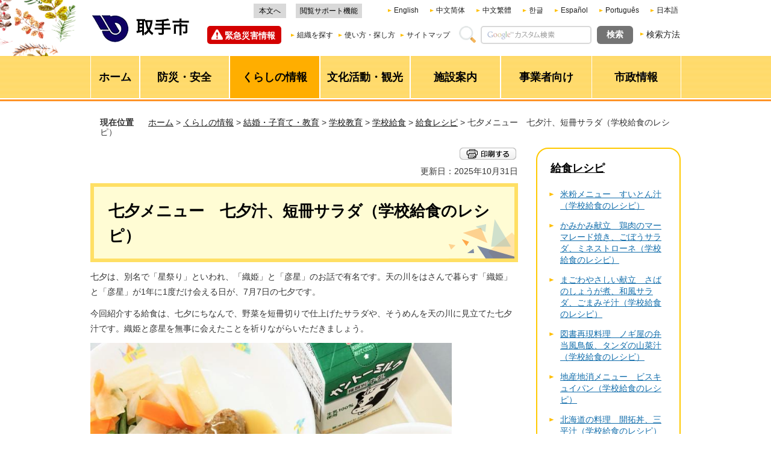

--- FILE ---
content_type: text/html
request_url: https://www.city.toride.ibaraki.jp/hoken-k/kurashi/kosodate/gakko/gakkokyusyoku/kyusyokukondate/tanabata-kondate.html
body_size: 9331
content:
<?xml version="1.0" encoding="utf-8"?>
<!DOCTYPE html PUBLIC "-//W3C//DTD XHTML 1.0 Transitional//EN" "http://www.w3.org/TR/xhtml1/DTD/xhtml1-transitional.dtd">
<html xmlns="http://www.w3.org/1999/xhtml" lang="ja" xml:lang="ja" xmlns:og="http://ogp.me/ns#" xmlns:fb="http://www.facebook.com/2008/fbml">
<head>
<meta http-equiv="Content-Type" content="text/html; charset=utf-8" />
<meta http-equiv="Content-Style-Type" content="text/css" />
<meta http-equiv="Content-Script-Type" content="text/javascript" />

<title>取手市／七夕メニュー　七夕汁、短冊サラダ（学校給食のレシピ）</title>
<meta name="keywords" content="給食,学校給食,給食センター,レシピ,献立" />
<meta name="description" content="取手市立小中学校で提供している給食のレシピを紹介します。" />

<meta name="author" content="取手市" />
<meta name="viewport" content="width=device-width, maximum-scale=3.0" />
<meta name="format-detection" content="telephone=no" />
<meta property="og:title" content="七夕メニュー　七夕汁、短冊サラダ（学校給食のレシピ）" />
<meta property="og:type" content="article" />
<meta property="og:description" content="取手市立小中学校で提供している給食のレシピを紹介します。" />
<meta property="og:url" content="https://www.city.toride.ibaraki.jp/hoken-k/kurashi/kosodate/gakko/gakkokyusyoku/kyusyokukondate/tanabata-kondate.html" />
<meta property="og:site_name" content="取手市" />
<meta property="og:locale" content="ja" />
<link href="/shared/style/default.css" rel="stylesheet" type="text/css" media="all" />
<link href="/shared/style/shared.css" rel="stylesheet" type="text/css" media="all" />
<link href="/shared/style/color/color0.css" rel="stylesheet" type="text/css" media="all" id="tmp_color" title="default" class="tmp_color" />
<link href="/shared/style/color/color1.css" rel="alternate stylesheet" type="text/css" media="all" title="darkblue" class="tmp_color" />
<link href="/shared/style/color/color2.css" rel="alternate stylesheet" type="text/css" media="all" title="yellow" class="tmp_color" />
<link href="/shared/style/color/color3.css" rel="alternate stylesheet" type="text/css" media="all" title="black" class="tmp_color" />
<link href="/shared/style/font/normal.css" rel="stylesheet" type="text/css" id="tmp_font" media="all" title="default" class="tmp_font" />
<link href="/shared/style/font/small.css" rel="alternate stylesheet" type="text/css" media="all" title="small" class="tmp_font" />
<link href="/shared/style/font/big.css" rel="alternate stylesheet" type="text/css" media="all" title="big" class="tmp_font" />
<link href="/shared/style/font/big2.css" rel="alternate stylesheet" type="text/css" media="all" title="big2" class="tmp_font" />
<link href="/shared/templates/free/style/edit.css" rel="stylesheet" type="text/css" media="all" />
<link href="/shared/style/smartphone.css" rel="stylesheet" media="only screen and (max-width : 480px)" type="text/css" id="tmp_smartphone_css" />
<link href="/shared/images/favicon/favicon.ico" rel="shortcut icon" type="image/vnd.microsoft.icon" />
<link href="/shared/images/favicon/apple-touch-icon-precomposed.png" rel="apple-touch-icon-precomposed" />
<script type="text/javascript" src="/shared/js/jquery.js"></script>
<script type="text/javascript" src="/shared/js/gd.js"></script>
<script type="text/javascript" src="/shared/js/setting_head.js"></script>





<script type="text/javascript" src="/shared/js/ga.js"></script>
<script type="text/javascript" src="/shared/js/ga_social_tracking.js"></script>
<script type="text/javascript">
var publish = true;
var userAgent = window.navigator.userAgent.toLowerCase();
var appVersion = window.navigator.appVersion.toLowerCase();
if(userAgent.indexOf('msie') != -1){
  if(appVersion.indexOf('msie 6.') != -1){
    publish = false;
  }else if(appVersion.indexOf('msie 7.') != -1){
    publish = false;
  }
}
if(publish){
	window.twttr = (function (d,s,id) {
	  var t, js, fjs = d.getElementsByTagName(s)[0];
	  if (d.getElementById(id)) return; js=d.createElement(s); js.id=id;
	  js.src='//platform.twitter.com/widgets.js'; fjs.parentNode.insertBefore(js, fjs);
	  return window.twttr || (t = { _e: [], ready: function(f){ t._e.push(f) } });
	}(document, 'script', 'twitter-wjs'));
	// Wait for the asynchronous resources to load
	twttr.ready(function(twttr) {
	    _ga.trackTwitter(); //Google Analytics tracking
	});
}
</script>
</head>
<body class="format_free no_javascript">
<div id="fb-root"></div>
<script type="text/javascript">
var publish = true;
var userAgent = window.navigator.userAgent.toLowerCase();
var appVersion = window.navigator.appVersion.toLowerCase();
if(userAgent.indexOf('msie') != -1){
  if(appVersion.indexOf('msie 6.') != -1){
    publish = false;
  }else if(appVersion.indexOf('msie 7.') != -1){
    publish = false;
  }
}
if(publish){
	window.fbAsyncInit = function() {
	  _ga.trackFacebook(); //Google Analytics tracking
	};
	(function(d, s, id) {
	  var js, fjs = d.getElementsByTagName(s)[0];
	  if (d.getElementById(id)) return;
	  js = d.createElement(s); js.id = id;
	  js.src = "//connect.facebook.net/ja_JP/sdk.js#xfbml=1&version=v2.5";
	  fjs.parentNode.insertBefore(js, fjs);
	}(document, 'script', 'facebook-jssdk'));
}
</script>
<script type="text/javascript" src="/shared/js/setting_body.js"></script>
<div id="tmp_wrapper">
<noscript><p>このサイトではJavaScriptを使用したコンテンツ・機能を提供しています。JavaScriptを有効にするとご利用いただけます。</p></noscript>
<div id="header_fixed">
<div class="header_fixed_wrap">

<div id="tmp_wrap_header">
<div id="tmp_header">
<div id="tmp_hlogo">
<p><a href="/index.html"><img alt="取手市" height="47" src="/shared/images/header/hlogo.png" width="168" /></a></p>
</div>
<div id="tmp_means">
<div id="tmp_means_primary">
<div id="tmp_hnavi">
<ul>
	<li><a href="#tmp_honbun">本文へ</a></li>
	<li class="last"><a href="https://www4.zoomsight-sv2.jp/TRD/ja/controller/index.html#https://www.city.toride.ibaraki.jp">閲覧サポート機能</a></li>
</ul>
</div>
<div id="tmp_hnavi2" class="cl-notranslate">
<ul>
	<li lang="en" xml:lang="en"><a href="https://www.city.toride.ibaraki.jp.e.mk.hp.transer.com/">English</a></li>
	<li lang="zh-cn" xml:lang="zh-cn"><a href="https://www.city.toride.ibaraki.jp.c.mk.hp.transer.com/">中文简体</a></li>
	<li lang="zh-tw" xml:lang="zh-tw"><a href="https://www.city.toride.ibaraki.jp.t.mk.hp.transer.com/">中文繁體</a></li>
	<li lang="ko" xml:lang="ko"><a href="https://www.city.toride.ibaraki.jp.k.mk.hp.transer.com/">한글</a></li>
	<li lang="es" xml:lang="es"><a href="https://www.city.toride.ibaraki.jp.s.mk.hp.transer.com/">Espa&ntilde;ol</a></li>
	<li lang="pt" xml:lang="pt"><a href="https://www.city.toride.ibaraki.jp.p.mk.hp.transer.com/">Portugu&ecirc;s</a></li>
	<li lang="ja" xml:lang="ja" class="cl-norewrite last"><a href="/index.html">日本語</a></li>
</ul>
</div>
</div>
<div id="tmp_means_secondary">
<div id="tmp_emergency_info">
<div class="emergency_ttl"><a href="/kinkyu/index.html">緊急災害情報</a></div>
</div>
<div id="tmp_menu_pc"><a href="javascript:void(0);" class="menu_btn">メニュー</a>
<div class="menu_pc_cnt">
<div class="menu_pc_cnt_inner">
<div class="browsing_support_btn"><a href="https://www4.zoomsight-sv2.jp/TRD/ja/controller/index.html#https://www.city.toride.ibaraki.jp">閲覧サポート機能</a></div>
</div>
</div>
</div>
<div id="tmp_hnavi3">
<ul>
	<li lang="en" xml:lang="en"><a href="/foreign.html">Foreign Language</a></li>
	<li><a href="/shise/soshiki/index.html">組織を探す</a></li>
	<li><a href="/tsukaikata.html">使い方・探し方</a></li>
	<li class="last"><a href="/sitemap.html">サイトマップ</a></li>
</ul>
</div>
<div id="tmp_search">
<form action="/search/result.html" id="tmp_gsearch" name="tmp_gsearch">
<dl>
	<dt><label for="tmp_query"><img alt="サイト内検索" height="28" src="/shared/images/header/func_search_label.gif" width="28" /></label></dt>
	<dd>
	<p><input id="tmp_query" name="q" size="31" type="text" value="" /></p>
	<p><input id="tmp_func_sch_btn" name="sa" type="submit" value="検索" /></p>
	<p id="tmp_search_hidden"><input name="cx" type="hidden" value="015890322192092598005:bhye3a7t-ay" /> <input name="ie" type="hidden" value="UTF-8" /> <input name="cof" type="hidden" value="FORID:9" /></p>
	</dd>
</dl>
</form>
</div>
<div id="tmp_search_method">
<p><a href="/kensakuhoho.html">検索方法</a></p>
</div>
</div>
</div>
<ul id="tmp_hnavi_s">
	<li id="tmp_hnavi_lmenu"><a href="/kinkyu/index.html" class="sma_emergency_open"><span>緊急災害情報</span></a></li>
	<li id="tmp_hnavi_rmenu"><a href="javascript:void(0);" class="sma_menu_open"><span>メニュー</span></a></li>
</ul>
</div>
</div>

<div id="tmp_gl">
<div id="tmp_wrap_gnavi">
<div id="tmp_gnavi">
<ul>
	<li id="tmp_glist1"><a href="/index.html"><span>ホーム</span></a></li>
	<li id="tmp_glist2"><a href="/kurashi/anzen/index.html"><span>防災・安全</span></a></li>
	<li id="tmp_glist3"><a href="/kurashi/index.html"><span>くらしの情報</span></a></li>
	<li id="tmp_glist4"><a href="/bunkakatsudo/index.html"><span>文化活動・観光</span></a></li>
	<li id="tmp_glist5"><a href="/shisetsu/index.html"><span>施設案内</span></a></li>
	<li id="tmp_glist6"><a href="/jigyosha/index.html"><span>事業者向け</span></a></li>
	<li id="tmp_glist7"><a href="/shise/index.html"><span>市政情報</span></a></li>
</ul>
</div>
</div>
</div>

</div>
</div>
<div id="tmp_wrapper2">
<div id="tmp_pankuzu">
<p><span>現在位置</span>　<a href="/index.html">ホーム</a> &gt; <a href="/kurashi/index.html">くらしの情報</a> &gt; <a href="/kurashi/kosodate/index.html">結婚・子育て・教育</a> &gt; <a href="/kurashi/kosodate/gakko/index.html">学校教育</a> &gt; <a href="/kurashi/kosodate/gakko/gakkokyoiku/gakkokyusyoku/index.html">学校給食</a> &gt; <a href="/kurashi/kosodate/gakko/gakkokyoiku/gakkokyusyoku/kyusyokurecipe.html">給食レシピ</a> &gt; 七夕メニュー　七夕汁、短冊サラダ（学校給食のレシピ）</p>
</div>
<div id="tmp_wrap_main" class="column_rnavi">
<div id="tmp_main">
<div class="wrap_col_main">
<div class="col_main">
<div id="tmp_contents">
<div id="tmp_wrap_custom_update">
<div id="tmp_custom_update">
<div id="tmp_sns_print_btn">

<div id="tmp_social_plugins"><div class="social_media_btn line_btn">
<span>
<script type="text/javascript" src="//media.line.me/js/line-button.js?v=20140411" ></script>
<script type="text/javascript">
new media_line_me.LineButton({"pc":false,"lang":"ja","type":"a"});
</script>
</span>
</div></div>


<div id="tmp_print"><p><a href="javascript:window.print();"><img src="/shared/images/main/print/print_btn.png" alt="印刷する" width="94" height="20" /></a></p></div>

</div>

<div id="tmp_update">
<p>更新日：2025年10月31日</p>
</div>

</div>
</div>
<p id="tmp_honbun" class="skip">ここから本文です。</p>



<h1>七夕メニュー　七夕汁、短冊サラダ（学校給食のレシピ）</h1>

<p>七夕は、別名で「星祭り」といわれ、「織姫」と「彦星」のお話で有名です。天の川をはさんで暮らす「織姫」と「彦星」が1年に1度だけ会える日が、7月7日の七夕です。</p>
<p>今回紹介する給食は、七夕にちなんで、野菜を短冊切りで仕上げたサラダや、そうめんを天の川に見立てた七夕汁です。織姫と彦星を無事に会えたことを祈りながらいただきましょう。</p>
<p><img alt="お盆にのせられた給食。皿の上で星型ハンバーグ、チンゲンサイやにんじんを和えたサラダ。お椀には、そうめんやにんじんが入ったスープ。" height="514" src="/hoken-k/kurashi/kosodate/gakko/gakkokyusyoku/kyusyokukondate/images/tanabata.jpeg" width="600" /><br />
令和4年7月7日（木曜日）に旧・取手市地区の中学校で提供された給食。メニューは、星型ハンバーグ和風ステーキ、短冊サラダ、七夕汁、米飯、牛乳。</p>
<h2>七夕汁（汁物）のレシピ（4人分）</h2>
<table align="" border="1" cellpadding="5" cellspacing="0" summary="" width="50%">
	<tbody>
		<tr>
			<th scope="col" class="bg_green">材料</th>
			<th scope="col" class="bg_green">分量</th>
		</tr>
		<tr>
			<td>えびボール</td>
			<td>70グラム<br />
			(約8個、1人あたり約2個)</td>
		</tr>
		<tr>
			<td>そうめん(乾麺)</td>
			<td>
			<p>15グラム<br />
			(約6分の1束)</p>
			</td>
		</tr>
		<tr>
			<td>にんじん</td>
			<td>60グラム<br />
			(約3分の1本)</td>
		</tr>
		<tr>
			<td>干ししいたけ</td>
			<td>3グラム<br />
			(約1枚)</td>
		</tr>
		<tr>
			<td>長ねぎ</td>
			<td>30グラム<br />
			(約4分の1本)</td>
		</tr>
		<tr>
			<td>しょうゆ</td>
			<td>小さじ2杯</td>
		</tr>
		<tr>
			<td>酒</td>
			<td>小さじ1杯</td>
		</tr>
		<tr>
			<td>塩</td>
			<td>小さじ4分の1杯</td>
		</tr>
		<tr>
			<td>厚削り</td>
			<td>適量</td>
		</tr>
	</tbody>
</table>
<h3>作り方</h3>
<ol>
	<li>えびボールは、家にある練り物で代用可能</li>
	<li>そうめんをゆでて、食べやすい長さに切る</li>
	<li>にんじんを星型の型で切り抜く(いちょう切りも可)<br />
	干ししいたけを水で戻して、千切りにする<br />
	長ねぎを小口切りにする</li>
	<li>厚削りを煮出して、だし汁を作る</li>
	<li>4で作っただし汁に3を加えて煮る</li>
	<li>5に1のえびボールを加えて、ひと煮立ちさせる</li>
	<li>5に調味料(しょうゆ、酒、塩)を加えて、最後にそうめんも加えて、ひと煮立ちさせる</li>
</ol>
<h2>短冊サラダ（副菜）のレシピ（4人分）</h2>
<table align="" border="1" cellpadding="5" cellspacing="0" summary="" width="50%">
	<tbody>
		<tr>
			<th scope="col" class="bg_green">材料</th>
			<th scope="col" class="bg_green">分量</th>
		</tr>
		<tr>
			<td>だいこん</td>
			<td>150グラム<br />
			(約7分の1本)</td>
		</tr>
		<tr>
			<td>にんじん</td>
			<td>50グラム<br />
			(約3分の1本)</td>
		</tr>
		<tr>
			<td>きゅうり</td>
			<td>70グラム<br />
			(約2分の1本)</td>
		</tr>
		<tr>
			<td>ドレッシング</td>
			<td>適量</td>
		</tr>
	</tbody>
</table>
<h3>作り方</h3>
<ol>
	<li>だいこんを短冊切りにする<br />
	にんじんを短冊切りにする<br />
	きゅうりは半月切りにする</li>
	<li>1で切った野菜をゆでてから、冷ます</li>
	<li>2にお好みのドレッシングをかける</li>
</ol>
<p><span class="txt_red"><strong>（注意）</strong></span>学校給食では、食中毒等の予防のため、きゅうりをゆでて冷ましますが、自宅では生のきゅうりでも代用可能です。</p>
<div class="box_link">
			<div class="box_link_ttl">
			<p>関連リンク</p>
			</div>
			<div class="box_link_cnt">
			<ul>
				<li><a href="/hoken-k/kurashi/kosodate/gakko/gakkokyusyoku/kyusyoku-allergy.html">学校給食における食物アレルギー対応</a></li>
			</ul>
			</div>
</div>


</div>
<div id="tmp_inquiry">
<div id="tmp_inquiry_ttl"><h2>お問い合わせ</h2></div>
<div id="tmp_inquiry_cnt">
<form method="post" action="https://www.city.toride.ibaraki.jp/cgi-bin/simple_faq/form.cgi">
<div class="inquiry_parts">
<p>保健給食課　</p>
<p>茨城県取手市藤代700</p>
<p>電話番号：0297-74-2141（代表）</p>
<p>ファクス：0297-83-6610</p>
<div class="wrap_inquiry_btn">
<button type="submit" class="inquiry_btn">保健給食課　にメールを送信</button>
</div>
</div>
<p>
<input type="hidden" name="code" value="080070010" />
<input type="hidden" name="dept" value="9421:8342:8591:9172:8840:8342:9089:3694:8840:5271:8176:8674:9587:10002:3777:9587:9172:9421:8674:8259:8342:3777:8674:8093:8010:9421:8010:8840:8674:3777:8757:9255" />
<input type="hidden" name="page" value="/hoken-k/kurashi/kosodate/gakko/gakkokyusyoku/kyusyokukondate/tanabata-kondate.html" />
<input type="hidden" name="ENQ_RETURN_MAIL_SEND_FLG" value="1" />
<input type="hidden" name="publish_ssl_flg" value="1" />
</p>
</form>
</div>
</div>

</div>
</div>
<div class="wrap_col_rgt_navi">
<div class="col_rgt_navi">
<div id="tmp_lnavi">
<div id="tmp_lnavi_ttl">
<h2><a href="/kurashi/kosodate/gakko/gakkokyoiku/gakkokyusyoku/kyusyokurecipe.html">給食レシピ</a></h2>
</div>
<div id="tmp_lnavi_cnt">
<ul>
<li><a href="/hoken-k/kurashi/kosodate/gakko/gakkokyusyoku/kyusyokukondate/suiton.html">米粉メニュー　すいとん汁（学校給食のレシピ）</a></li>
<li><a href="/hoken-k/kurashi/kosodate/gakko/gakkokyusyoku/kyusyokukondate/kamikami-kondate.html">かみかみ献立　鶏肉のマーマレード焼き、ごぼうサラダ、ミネストローネ（学校給食のレシピ）</a></li>
<li><a href="/hoken-k/kurashi/kosodate/gakko/gakkokyusyoku/kyusyokukondate/magowayasashii.html">まごわやさしい献立　さばのしょうが煮、和風サラダ、ごまみそ汁（学校給食のレシピ）</a></li>
<li><a href="/hoken-k/kurashi/kosodate/gakko/gakkokyusyoku/kyusyokukondate/tosho3-kondate.html">図書再現料理　ノギ屋の弁当風鳥飯、タンダの山菜汁（学校給食のレシピ）</a></li>
<li><a href="/hoken-k/kurashi/kosodate/gakko/gakkokyusyoku/kyusyokukondate/biscuit.html">地産地消メニュー　ビスキュイパン（学校給食のレシピ）</a></li>
<li><a href="/hoken-k/kurashi/kosodate/gakko/gakkokyusyoku/kyusyokukondate/hokkaido-kondate.html">北海道の料理　開拓丼、三平汁（学校給食のレシピ）</a></li>
<li><a href="/hoken-k/kurashi/kosodate/gakko/gakkokyusyoku/kyusyokukondate/guilin.html">桂林市にちなんだ料理　白身魚の香味ソース、ビーフン炒め（学校給食のレシピ）</a></li>
<li><a href="/hoken-k/kurashi/kosodate/gakko/gakkokyusyoku/kyusyokukondate/yuba.html">ユーバ市にちなんだ料理　ハンバーガー、コールスローサラダ、コーンチャウダー（学校給食のレシピ）</a></li>
<li><a href="/hoken-k/kurashi/kosodate/gakko/gakkokyusyoku/kyusyokukondate/sdgs3-kondate.html">SDGs料理　根菜キーマカレー、じゃこ入りサラダ（学校給食のレシピ）</a></li>
<li><a href="/hoken-k/kurashi/kosodate/gakko/gakkokyusyoku/kyusyokukondate/sdgs4-kondate.html">SDGs料理　冬野菜のドライカレー、ツナサラダ（学校給食のレシピ）</a></li>
<li><a href="/hoken-k/kurashi/kosodate/gakko/gakkokyusyoku/kyusyokukondate/toji-kondate.html">冬至メニュー　こんにゃくのごま和え、かぼちゃのみそ汁（学校給食のレシピ）</a></li>
<li><a href="/hoken-k/kurashi/kosodate/gakko/gakkokyusyoku/kyusyokukondate/german-kondate.html">ドイツ料理　じゃがいものソテー、アイントプフ（学校給食のレシピ）</a></li>
<li><a href="/hoken-k/kurashi/kosodate/gakko/gakkokyusyoku/kyusyokukondate/tosho2-kondate.html">図書再現料理　じゃがいもとベーコンのトマトクリーム煮（学校給食のレシピ）</a></li>
<li><a href="/hoken-k/kurashi/kosodate/gakko/gakkokyusyoku/kyusyokukondate/tosho1-kondate.html">図書再現料理　あじフライ、ブロッコリーとコーンのサラダ（学校給食のレシピ）</a></li>
<li><a href="/hoken-k/kurashi/kosodate/gakko/gakkokyusyoku/kyusyokukondate/sdgs2-kondate.html">SDGs料理　ポトフ、花野菜サラダ、きなこ揚げパン（学校給食のレシピ）</a></li>
<li><a href="/hoken-k/kurashi/kosodate/gakko/gakkokyusyoku/kyusyokukondate/sdgs1-kondate.html">SDGs料理　チリビーンズ、ブロッコリーのマリネ、揚げパン（学校給食のレシピ）</a></li>
<li><a href="/hoken-k/kurashi/kosodate/gakko/gakkokyusyoku/kyusyokukondate/korea-kondate.html">韓国の料理　ヤンニョムチキン、ナムル、トック（学校給食のレシピ）</a></li>
<li><a href="/hoken-k/kurashi/kosodate/gakko/gakkokyusyoku/kyusyokukondate/aichi-kondate.html">愛知県の料理　チキンみそカツ（学校給食のレシピ）</a></li>
<li><a href="/hoken-k/kurashi/kosodate/gakko/gakkokyusyoku/kyusyokukondate/okinawa-kondate.html">沖縄県の料理　沖縄天ぷら、ゴーヤーチャンプル、もずくのみそ汁（学校給食のレシピ）</a></li>
<li><a href="/hoken-k/kurashi/kosodate/gakko/gakkokyusyoku/kyusyokukondate/tanabata-kondate.html">七夕メニュー　七夕汁、短冊サラダ（学校給食のレシピ）</a></li>
<li><a href="/hoken-k/kurashi/kosodate/gakko/gakkokyusyoku/kyusyokukondate/eastsouthasia-kondate.html">東南アジアの料理　アドボ、フォー（学校給食のレシピ）</a></li>
<li><a href="/hoken-k/kurashi/kosodate/gakko/gakkokyusyoku/kyusyokukondate/ibaraki-kondate.html">茨城県の料理　白身魚の梅ソースがけ、ツナとピーマンの炒め物（学校給食のレシピ）</a></li>
<li><a href="/hoken-k/kurashi/kosodate/gakko/gakkokyusyoku/kyusyokukondate/thailand-kondate.html">タイの料理　ガパオ（学校給食のレシピ）</a></li>
<li><a href="/hoken-k/kurashi/kosodate/gakko/gakkokyusyoku/kyusyokukondate/miyazaki-kondate.html">宮崎県の料理　チキン南蛮タルタルソース・八杯汁（学校給食のレシピ）</a></li>
</ul>
</div>
</div>

</div>
</div>
</div>
</div>
</div>
<div id="tmp_publicity">
<div id="tmp_publicity_ttl">
<h2>広告エリア</h2>
<p><a href="/koho/jigyosha/kokoku/bannerkokoku.html">広告募集要綱</a></p>
</div>
<div id="tmp_publicity_cnt"><script src="/shared/system/js/common/utility.js" type="text/javascript"></script>
<script src="/shared/system/js/banner/banner_rand_prev.js" type="text/javascript"></script>
<script src="/shared/js/banner_list_1.js" type="text/javascript"></script>
<noscript><p><a href="/banner/1/banner_list_1.html">広告一覧ページへ</a></p></noscript></div>
</div>
<div id="tmp_fp">

<div id="tmp_wrap_fnavi">
<div id="tmp_fnavi">
<div id="tmp_fnavi_lft">
<ul>
	<li><a href="/link.html">リンクについて</a></li>
	<li><a href="/chosakuken.html">著作権</a></li>
	<li><a href="/mensekijiko.html">免責事項</a></li>
	<li><a href="/privatepolicy.html">プライバシーポリシー</a></li>
	<li><a href="/miryoku/guideline.html">ページ作成ガイドライン</a></li>
	<li><a href="/accessibility.html">ウェブアクセシビリティ方針</a></li>
	<li><a href="/miryoku/shise/shokai/toridekanren.html">関連ホームページ</a></li>
</ul>
</div>
<div id="tmp_fnavi_rgt">
<ul>
	<li><a href="/shisetsu/shisetsukensaku/shisetsu001.html">市役所庁舎案内</a></li>
	<li id="flist_mobile"><a href="/shise/soshiki/joho/index.html">各課へのメール</a></li>
	<li><a href="https://www.city.toride.ibaraki.jp/form/homepage.html">ホームページ全般に関するお問い合わせ</a></li>
</ul>
</div>
</div>
</div>

<div class="pnavi">
<p class="ptop"><a href="#tmp_wrapper"><span>ページの先頭へ戻る</span></a></p>
</div>

</div>
<div id="tmp_model_change_pub">
<div id="tmp_model_change">
<ul>
<li id="tmp_switch_sp_style"><a href="javascript:void(0);"><span>PC版を表示</span></a></li>
<li id="tmp_switch_pc_style"><a href="javascript:void(0);"><span>スマートフォン版を表示</span></a></li>
</ul>
</div>
</div>

<div id="tmp_footer">
<div id="tmp_footer_cnt">
<div id="tmp_footer_cnt2">
<div id="tmp_footer_address">
<p id="tmp_footer_address_ttl">取手市役所</p>
<address>郵便番号302-8585　茨城県取手市寺田5139番地<br />
電話：0297-74-2141(代表)　ファクス：0297-73-5995<br />
開庁時間：土曜日・日曜日・祝日・年末年始を除き午前8時30分から午後5時15分まで<br />
法人番号：4000020082171（<a href="/joho/kurashi/mynumber/hojinbango.html">法人番号とは</a>） </address>
</div>
<p id="tmp_copyright" xml:lang="en">Copyright &copy; Toride City. All Rights Reserved.</p>
</div>
</div>
</div>

</div>
<script type="text/javascript" src="/shared/js/setting_responsive.js"></script>
<script type="text/javascript" src="/shared/js/setting_onload.js"></script>
</body>
</html>


--- FILE ---
content_type: text/css
request_url: https://www.city.toride.ibaraki.jp/shared/style/default.css
body_size: 895
content:
@charset "utf-8";

/* ==================================================
reset
================================================== */
body {
	margin:0; /* 変更しない */
	padding:0; /* 変更しない */
	color:#333333;
	background-color:#FFFFFF;
	font-size:87.5%; /* 14pxのとき */
	line-height:1.6; /* 変更しない */
	font-family:'メイリオ',Meiryo,sans-serif;
}
h1,
h2,
h3,
h4,
h5,
h6,
p,
ul,
ol,
li,
dl,
dt,
dd,
blockquote,
form,
input {
	margin:0; /* 変更しない */
	padding:0; /* 変更しない */
}
img {
	border:none; /* 変更しない */
}
li,
dt,
dd {
	line-height:1.4; /* 変更しない */
}
table {
	font-size:100%; /* 変更しない */
	line-height:1.6; /* 変更しない */
}
form,
input,
select,
textarea {
	font-size:100%; /* 変更しない */
}
a:link,
a.skip {
	color:#116DAB; /* デザインによって変更 */
	background-color:transparent; /* 変更しない */
}
/* 基本フォントがメイリオ指定の場合は以下を使用 */
body,
input,
select,
textarea {
	font-family:'メイリオ',Meiryo,sans-serif;
}
body #tmp_contents p em {
	font-family:"ＭＳ ゴシック", "MS Gothic", "Osaka－等幅", Osaka-mono, monospace;
	font-size:105%;
}
/* ==================================================
skip
================================================== */
.skip {
	width:1px;
	color:#000000;
	font-size:0.1%;
	line-height:0.1;
	background-color:#FFFFFF;
	position:absolute;
	left:-3000px;
	z-index:9999;
}
a.skip {
	background-color:#FFFFFF; /* 変更しない */
	text-align:center; /* 変更しない */
	padding:2px 0; /* 変更しない */
	top:auto; /* 変更しない */
}
a.skip:active {
	display:block;
	width:99.99%; /* 変更しない */
	font-size:100%; /* 変更しない */
	line-height:1.6; /* 変更しない */
	top:0; /* 変更しない */
	left:0; /* 変更しない */
}
a.skip:focus {
	display:block;
	width:99.99%; /* 変更しない */
	font-size:100%; /* 変更しない */
	line-height:1.6; /* 変更しない */
	top:0; /* 変更しない */
	left:0; /* 変更しない */
}

--- FILE ---
content_type: application/javascript
request_url: https://www.city.toride.ibaraki.jp/shared/js/setting_responsive.js
body_size: 5334
content:
var F_MODEL_CHANGE = true; // 切り替えボタンフラグ

var SITEURL = ''; //ホスト ※必要に応じて入力、変更
var TRANS_SITEURL = '';	//翻訳時のURL ※必要に応じて入力、変更
var TRANS_HOSTURL = '';	//翻訳時のホスト ※必要に応じて入力、変更

(function($) {

    $(function() {

		var bodyObj = $('body');
		var wrapperObj = $('#tmp_wrapper');
		var thisURLObj = new $.gd.Uri();
		var topFlg = bodyObj.hasClass('format_top');
		var deviceWidth = $('#tmp_resize_width').width();
		var smartFlg = (deviceWidth <= 480);

        var thisURLObj = new $.gd.Uri();
		var siteURL = 'http://' + thisURLObj.host;

		var fHttps = ("https:" == location.protocol);
		var fTransURL = transCheck( location.href);
		var getParameter = getParameter();
		var getHost = getHost();

		var pcTopPath =SITEURL + '/index.html';
		if( fTransURL) pcTopPath = getHost + '/index.html' + getParameter;

		//切り替えボタン
		var modelChangePublishPcObj = $('#tmp_model_change_pub');
		var modelChangePublishSpObj = $('#tmp_hnavi_s');
		var modelChangeSpObj = $('#tmp_switch_sp_style');
		var modelChange2SpObj = $('#tmp_switch_sp_style2');

		//PCなら	
		var modelChangeCookie = $.cookie('pc');
		if(modelChangeCookie) {
			$('#tmp_switch_pc_style').addClass('active');
		}
		else {
			$('#tmp_switch_sp_style').addClass('active');
			$('#tmp_switch_sp_style2').addClass('active');
			$(modelChange2SpObj).prependTo(modelChangePublishSpObj);
		}

		//切り替えボタンの非表示
		if( !F_MODEL_CHANGE)	modelChangePublishPcObj.hide();

		$('#tmp_switch_sp_style, #tmp_switch_sp_style2').bind('click', function(){
			if($(this).hasClass("active")){
				$.cookie('pc', true, {path:'/', expires:365});
				window.location.reload();
			}
		});

		$('#tmp_switch_pc_style').bind('click', function(){  
			if($(this).hasClass("active")){
				$.cookie('pc', '', {path:'/', expires:-1});
				window.location.reload();
			}
		});
		
		// スクロールテーブル
		var spExTable = $('#tmp_contents .datatable').not('.datatable .datatable');
		spExTableFunc();
		function spExTableFunc() {
			if(spExTable.length){
				var contentWidth = 480; //拡張後の幅
				var scrollLabelDf = '画面サイズで表示';
				var scrollLabelEx = 'スライド操作で表示';
				spExTable.each( function() {
				if(smartFlg){
					var switchBtn = $('<div class="scroll_table_switch"><a href="javascript:void(0);" class="scroll">'+scrollLabelDf+'</a></div>');
					$(this).before(switchBtn);

					$(this).wrap('<div class="scroll_table"></div>');
					$(this).css({
						'width':contentWidth
					});
					switchBtn.find('a').click( function(){
						if($(this).hasClass('scroll')){
							$(this).removeClass('scroll').parent().next().children().css({ 'width':'auto'}).unwrap();
							$(this).text(scrollLabelEx);
						} else {
							$(this).addClass('scroll').parent().next().wrap('<div class="scroll_table"></div>').css({ 'width':contentWidth });
							$(this).text(scrollLabelDf);
						}
					});
				} else {
					var tb = $(this).closest('.scroll_table');
					if(tb) tb.children().css({ 'width':'auto'}).unwrap();
					$('.scroll_table_switch').remove();
				}
			});
			}
		}

		/* 
		 * スマホ用の追加処理
		 *********************************************************/
		if(smartFlg && !modelChangeCookie) {
			
			// スマホメニューのhtmlの追加
			var setspMenuPosObj = $('#tmp_hnavi_s');
			var gsearchObj = $('#tmp_gsearch');
			// var gsearchAction = gsearchObj.attr('action');
			var gsearchSearchId = gsearchObj.find('input[name="cx"]').val();
			var spMenuCloseBtnText= '閉じる';
			var spMenuObj = $(
				'<div id="tmp_sma_menu">' +
				
				'<div class="wrap_sma_sch" id="tmp_sma_rmenu">' +
				'<div class="sma_sch">' +
				'<div id="tmp_wrap_sma_rnavi">' +

				//'<div id="tmp_sma_search">' +
				//'<form id="tmp_sma_gsearch" action="https://www.city.toride.ibaraki.jp/search/result.html" name="tmp_sma_gsearch">' +
				//'<dl>' +
				//'<dt><label for="tmp_sma_query"><img src="/shared/images/header/func_search_label.gif" width="20" height="20" alt="サイト内検索" /></label></dt>' +
				//'<dd>' +
				//'<p class="sch_box"><input type="text" size="31" name="q" id="tmp_sma_query" /></p>' +
				//'<p class="sch_btn"><input type="submit" name="sa" value="検索" id="tmp_sma_func_sch_btn" /></p>' +
				//'<p id="tmp_sma_search_hidden"><input type="hidden" name="cx" value="' + gsearchSearchId + '"><input type="hidden" name="ie" value="UTF-8"><input type="hidden" name="cof" value="FORID:9"></p>' +
				//'<p id="tmp_sma_search_method"><a href="/kensakuhoho.html">検索方法</a></p>' +
				//'</dd>' +
				//'</dl>' +				
				//'</form>' +
				//'</div>' +
				'<div id="tmp_sma_snavi">' +
				'<ul>' +
				'</ul>' +
				'</div>' +
				'<div id="tmp_sma_snavi2">' +
				'<ul>' +
				'</ul>' +
				'</div>' +

				'<div id="tmp_sma_lnavi">' +
				'<div id="tmp_sma_lnavi_ttl">' +
				'</div>' +
				'<div id="tmp_sma_lnavi_cnt">' +
				'</div>' +
				'</div>' +

				'<div id="tmp_sma_gnavi">' +
				'<ul>' +
				'</ul>' +
				'</div>' +

				'<div id="tmp_sma_life_event">' +
				'</div>' +
				'</div>' +
				'<p class="close_btn"><a href="javascript:void(0);"><span>' + spMenuCloseBtnText + '</span></a></p>' +
				'</div>' +
				'</div>' +
				'</div>'
			);
			
			var gnaviObj = $('#tmp_gnavi');
			var smalnaviObj = spMenuObj.find('#tmp_wrap_sma_rnavi');
			var gnaviSpUlObj = spMenuObj.find('#tmp_sma_gnavi ul');
			var lnaviSpObj = spMenuObj.find('#tmp_sma_lnavi');
			var lnaviSpTtlObj = spMenuObj.find('#tmp_sma_lnavi_ttl');
			var lnaviSpCntObj = spMenuObj.find('#tmp_sma_lnavi_cnt');
			var hnaviObj = $('#tmp_hnavi3');
			var hnaviULSpObj = spMenuObj.find('#tmp_sma_snavi ul');
			var hnaviObj2 = $('#tmp_hnavi');
			var hnaviULSpObj2 = spMenuObj.find('#tmp_sma_snavi2 ul');

			//グロナビの設定
			gnaviObj.find(' > ul > li > a').each(function(i){
				var self = $(this);
				var href = self.attr('href');
				var text = self.text();
				var li = $('<li>');
				var a = $('<a>');
				
				a
					.attr({href: getHost + href + getParameter})
					.text(text)
						.appendTo(li);
				
				li
					.appendTo(gnaviSpUlObj);
			})
			
			//hnavi3
			hnaviObj.find('li').each(function(i){
				var self = $(this);
				hnaviULSpObj.append(self);
			});

			//hnavi
			hnaviObj2.find('li').each(function(i){
				var self = $(this);
				hnaviULSpObj2.append(self);
			});
					
			//左ナビ
			var _rnavi = $('.col_rgt_navi');
			var lnaviObj = $('#tmp_lnavi');
			if (!topFlg && _rnavi.length) { // 左ナビがある
				if (lnaviObj.length) {
					var getLnaviTtl = lnaviObj.find('#tmp_lnavi_ttl > h2');
					var _p = $('<p>');
					var _a = $('<a>');		
					if(getLnaviTtl.find(' > a').length){
						var getLnaviTtlA = lnaviObj.find('#tmp_lnavi_ttl > h2 > a');
						var _text = getLnaviTtlA.text();
						var _href = getLnaviTtlA.attr('href');
					
						if (!_href.match(/^http/) && _href.match(/^\//)) {
							_href = siteURL + _href;
						}
						_a.attr({
							href: _href
						}).text(_text).appendTo(_p);
						_p.appendTo(lnaviSpTtlObj);
					}
					else {
						var _text = getLnaviTtl.text();
						_p.text(_text);
						_p.appendTo(lnaviSpTtlObj);
					}
					//メニュー内
					lnaviSpCntObj.append(lnaviObj.find('#tmp_lnavi_cnt > ul'));
					lnaviObj.remove();
				}
				smalnaviObj.append(_rnavi);
			}
			if(!lnaviObj.length){
				lnaviSpObj.hide();
			}

			//スマホメニューをセット
			setspMenuPosObj.after(spMenuObj);
						
			//サーチテキスト表示
			$.gd.googleSearchImage({
				area: '#tmp_sma_query'
			});
			
			//開閉式メニュー
			$.gd.switchMenu({
				area: '#tmp_sma_lnavi_cnt'
			});
			/*
			if (!topFlg) {
				// パンクズの移動
				var _div = $('<div>').attr({
					id: 'tmp_sma_pankuzu'
				}).append($('#tmp_pankuzu > p'));
				$('#tmp_footer').before(_div);
			}
			*/
							
			}
		
		/* 
		 * スマホ開閉メニューの動作
		 *********************************************************/
		if(smartFlg && !modelChangeCookie) {
			//スマホ検索メニュー
			var spMenuPublishObj = $('#tmp_hnavi_s');
	
			if (spMenuPublishObj.length) {
	
				var headerObj = $('#tmp_header');
				var smamenuObj = spMenuObj.find('#tmp_wrap_sma_menu');
				var gnaviObj = $('#tmp_gnavi');
				var lnaviSpTtlObj = spMenuObj.find('#tmp_sma_lnavi_ttl');
				var lnaviSpUlObj = spMenuObj.find('#tmp_sma_lnavi ul');
				var spMenuPopObj = spMenuObj.find('.wrap_sma_sch');
				var spSchObj = spMenuObj.find('#tmp_sma_rmenu');
				var spNaviObj = spMenuObj.find('#tmp_sma_lmenu');
				var spMenuBtnObj = spMenuPublishObj.find('a');
				var spRMenuBtnObj = $('#tmp_hnavi_rmenu a');
				var spLMenuBtnObj = $('');
				var closeBtn = spMenuObj.find('.close_btn a');
				var tmp_wrapper = $('#tmp_wrapper')
	
				/*var max_height = Math.max.apply(null, [document.body.clientHeight, document.body.scrollHeight, document.documentElement.scrollHeight, document.documentElement.clientHeight]);
				
				spMenuPopObj
					.css({
						top: headerObj.height() + 'px'
					})
					.height(max_height);*/
					
				spRMenuBtnObj
					.attr({
						href: 'javascript:void(0);'
					})
					.bind('click.spMenu', function() {
						var self = $(this);
						var flg = spSchObj.css('display') == 'none';
						spMenuBtnObj.removeClass('active');
						spMenuPopObj.hide();
						tmp_wrapper.removeClass('spmenu_open');
						if (flg) {
							self.addClass('active');
							spSchObj.show();
							tmp_wrapper.addClass('spmenu_open');
							//表示した際に高さの計算
							//max_height = Math.max.apply(null, [document.body.clientHeight, document.body.scrollHeight, document.documentElement.scrollHeight, document.documentElement.clientHeight]);
							//spMenuPopObj.css({top: headerObj.height() + 'px'}).height(max_height);
						}
					});
					
				closeBtn
					.attr({href: 'javascript:void(0);'})
						.bind('click.spMenu',function(){
							var self = $(this);
							spMenuBtnObj.removeClass('active');
							spMenuPopObj.hide();
							tmp_wrapper.removeClass('spmenu_open');
						}
					);
			}
		}
		/***************	スマホ開閉メニューの動作	end	******/

		//外部サイト用の対応
		//URLの確認
		function transCheck( _url){
			var fTrans = false;
			
			if( _url.indexOf(TRANS_HOSTURL) != -1) {
				fTrans=true;
			}
			
			//そうならTRUE
			return fTrans;
		}
		//URLの引数の取得
		function getParameter(){
			var data = '';
			if( fTransURL) data = '?'+location.href.split('?')[1];
			if( data=='?undefined') data = '';

			return data;
		}
		function getHost(){
			var data = '';
			if( fTransURL) {
				data = TRANS_SITEURL;
				data += SITEURL;
			}
			else if(fHttps) {
				data = SITEURL;
			}
			return data;
		}
		
		//追加分
		if(smartFlg && !modelChangeCookie) {
			var lifeeventObj = $('#tmp_life_event');
			var lifeeventSpObj = spMenuObj.find('#tmp_sma_life_event');

			lifeeventSpObj.append(lifeeventObj.html());
			lifeeventSpObj.find("[id]").each(function(elem) {
				var getid = $(this).attr('id');
				if (getid.indexOf('tmp_life_event') != -1){
					getid = getid.replace( 'tmp_', 'tmp_sma_');
				}
				$(this).attr({'id':getid});
            });

			$('#tmp_sma_snavi2 li.last').find('a').attr({href:'/moji.html'});
			
			//月・木・SAYの「一覧を見る」の移動
			var getsumokusayObj = $('#tmp_getsu_moku_say');
			getsumokusayObj.append($('#tmp_getsu_moku_say .read_all'));

			//とりでMOVIEのタイトルへリンクの付与
			var toridemovieTtlObj = $('#tmp_toride_movie_ttl .ttl img');
			var toridemovieAObj = $('#tmp_toride_movie_ttl .read_all a');
			if(toridemovieAObj.length){ //Aタグがある場合
				var toridemovieHref = toridemovieAObj.attr("href"); //href取得
				toridemovieTtlObj.wrapAll('<a href="'+toridemovieHref+'"></a>'); //画像をaタグでwrap
			}

			//イベント・行事のタイトルへリンクの付与
			var eventgyojiTtlObj = $('#tmp_event_gyoji_ttl h2');
			var eventgyojiA = $("#event_list a");
			if(eventgyojiA.length){
				var eventgyojiHref = eventgyojiA.attr("href");
				eventgyojiTtlObj.wrapInner('<a href="'+eventgyojiHref+'"><span></span></a>');
			}
			
			$('#tmp_getsu_moku_say').after($('#tmp_event_gyoji'));
			$('#tmp_event_gyoji').after($('#tmp_yokuriyo'));
						
		}
    });
})(jQuery);


--- FILE ---
content_type: application/javascript
request_url: https://www.city.toride.ibaraki.jp/shared/js/setting_head.js
body_size: 861
content:
jQuery.noConflict();

(function($){
	
	$(function(){

		/*	gd.js実行用	*/

		var wrapperObj = $('#tmp_wrapper');
		var resizeWidthObj = wrapperObj.append('<div id="tmp_resize_width"></div>');
        var deviceWidth = $('#tmp_resize_width').width();
        var smartFlg = (deviceWidth <= 480);
		var metaViewportObj = $('meta[name="viewport"]');
		var windowWidth = $(window).width();
		var wrapperWidth = 980; //デザインによって変更
		var initialScale = windowWidth / wrapperWidth;
		
		//スタイルシート切り替え
		$.gd.changeStyle({
			area: '#tmp_contents'	//ページ内に仕込む場合#tmp_contentsにする
		});

		//PCサイト・スマホサイト切り替え
		if(smartFlg){

			var modelChangeCookie = $.cookie('pc');
			
			var smartphoneCSSObj = $('#tmp_smartphone_css');
			var smartphoneCSSPath = smartphoneCSSObj.attr('href');
			
			smartphoneCSSObj.data('smartphoneCSSPath', smartphoneCSSPath);

			//追加
			var spEditCSSObj = $('#tmp_sp_edit_css');
			var spEditCSSPath = spEditCSSObj.attr('href');
			spEditCSSObj.data('spEditCSSPath', spEditCSSPath);
			
			if(modelChangeCookie){
				smartphoneCSSObj.attr({
					href: '',
					media: 'all'
				});
				spEditCSSObj.attr({
					href: ''
				});
			}
			//load時の画面幅
			if(modelChangeCookie){
				metaViewportObj.attr({content: 'width=device-width, maximum-scale=3.0, initialScale='+initialScale});
			}
		}

	});

})(jQuery);